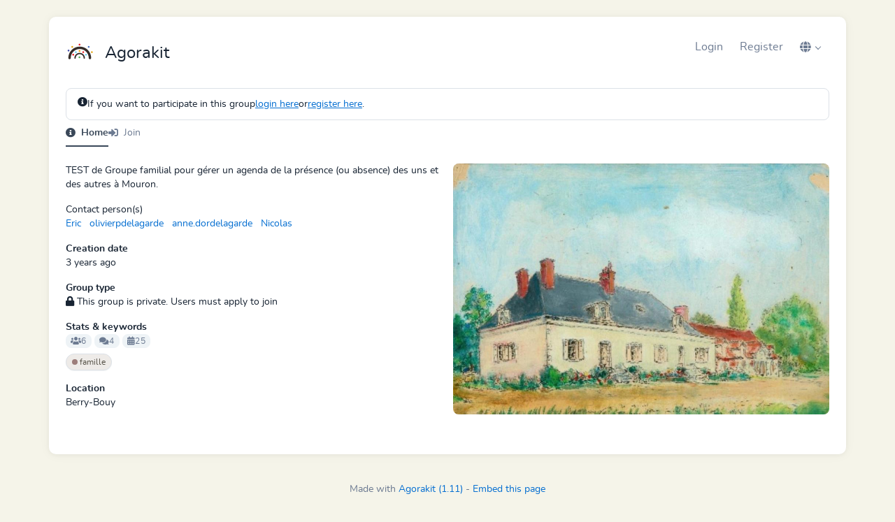

--- FILE ---
content_type: text/html; charset=UTF-8
request_url: https://app.agorakit.org/groups/2371?force_locale=es
body_size: 1764
content:
<!doctype html>
<html lang="fr">

<head>
    <meta charset="UTF-8" />
    <meta content="width=device-width, initial-scale=1" name=viewport>

    <meta content="s81NbHlGTOdafJurjAYDVI0mN4BPicsS0rGU721B" name="csrf-token">
    <meta content="2371" name="group-id">

<title>Mouron</title>

<link href="https://app.agorakit.org/icon/192" rel="icon">

<link href="https://app.agorakit.org/manifest.webmanifest" rel="manifest">


<link href="https://app.agorakit.org/fonts/fontawesome/css/all.min.css" rel="stylesheet">
<link href="https://app.agorakit.org/fonts/fontawesome/css/v4-shims.min.css" rel="stylesheet">


<link href="https://app.agorakit.org/fonts/nunito/stylesheet.css" rel="stylesheet">


<script src="https://cdn.jsdelivr.net/npm/unpoly@3.8.0/unpoly.min.js" defer></script>
<script src="https://cdn.jsdelivr.net/npm/unpoly@3.8.0/unpoly-migrate.min.js" defer></script>
<link href="https://cdn.jsdelivr.net/npm/unpoly@3.8.0/unpoly.min.css" rel="stylesheet">
<link href="https://cdn.jsdelivr.net/npm/unpoly@3.8.0/unpoly-bootstrap5.min.css" rel="stylesheet">


<link href="https://cdn.jsdelivr.net/npm/@tabler/core@1.1.1/dist/css/tabler.min.css" rel="stylesheet" />
<script src="https://cdn.jsdelivr.net/npm/@tabler/core@1.1.1/dist/js/tabler.min.js"></script>


<script src="https://app.agorakit.org/js/compilers.js?v=1766135814" defer></script>

<link href="https://app.agorakit.org/css/custom.css?v=1763995421" rel="stylesheet">






</head>

<body>

    <div up-main>

        <div class="sticky-messages">
            <div class="bottom-messages">

     <div class="js-loader">
         <div class="d-flex gap-2 align-items-center">
             <i class="far fa-save mr-2"></i>
             Loading
         </div>
     </div>

     <div class="js-network-error">
         <div class="d-flex gap-2 align-items-center">
             <i class="fa fa-plug mr-2"></i>
             Network error
         </div>
     </div>
 </div>


 <div class="messages" up-hungry>
     
     
     
     
     
     
     

 </div>
        </div>

        <div class="container mt-md-4 p-md-4 p-2" up-main="modal">
                            <nav class="nav d-flex flex-wrap-reverse align-items-center align-self-center mb-4 fs-1">

    <div class="d-flex">
        <div class="nav-item me-3 flex-shrink-0">
            <a href="https://app.agorakit.org">
                <img alt="" height="40" src="https://app.agorakit.org/icon/40" width="40" />
            </a>
        </div>

        <div class="nav-item mt-1">
                            Agorakit
                    </div>
    </div>

    <div class="nav-item ms-auto d-flex fs-3 align-self-center align-items-center mb-3">
        
                    <li class="nav-item">
                <a class="nav-link" href="https://app.agorakit.org/login" up-layer="new">
                    Login
                </a>
            </li>

                            <li class="nav-item">
                    <a class="nav-link" href="https://app.agorakit.org/register" up-layer="new">
                        Register
                    </a>
                </li>
                    
        <div>
            <!-- locales -->
    <div class="nav-item dropdown dropdown-menu-end">
        <a aria-expanded="false" class="nav-link dropdown-toggle" data-bs-toggle="dropdown" href="#" role="button">
            <i class="fa fa-globe"></i>
        </a>

        <ul class="dropdown-menu">
                                                <li>
                        <a class="dropdown-item locale-fr" href="https://app.agorakit.org/groups/2371?force_locale=fr">
                            FR
                        </a>
                    </li>
                                                                <li>
                        <a class="dropdown-item locale-en" href="https://app.agorakit.org/groups/2371?force_locale=en">
                            EN
                        </a>
                    </li>
                                                                <li>
                        <a class="dropdown-item locale-nl" href="https://app.agorakit.org/groups/2371?force_locale=nl">
                            NL
                        </a>
                    </li>
                                                                <li>
                        <a class="dropdown-item locale-de" href="https://app.agorakit.org/groups/2371?force_locale=de">
                            DE
                        </a>
                    </li>
                                                                <li>
                        <a class="dropdown-item locale-es" href="https://app.agorakit.org/groups/2371?force_locale=es">
                            ES
                        </a>
                    </li>
                                                                <li>
                        <a class="dropdown-item locale-it" href="https://app.agorakit.org/groups/2371?force_locale=it">
                            IT
                        </a>
                    </li>
                                                                <li>
                        <a class="dropdown-item locale-ru" href="https://app.agorakit.org/groups/2371?force_locale=ru">
                            RU
                        </a>
                    </li>
                                                                <li>
                        <a class="dropdown-item locale-eo" href="https://app.agorakit.org/groups/2371?force_locale=eo">
                            EO
                        </a>
                    </li>
                                    </ul>
    </div>
        </div>
    </div>
</nav>

<div>
            <div class="mb-4">

    <div class="alert alert-info" role="alert">
            <i class="fa fa-info-circle" aria-hidden="true"></i>
            If you want to participate in this group
            <a href="https://app.agorakit.org/login" up-layer="new">login here</a>
            or
            <a href="https://app.agorakit.org/register" up-layer="new">register here</a>.
        </div>
    
    
    <ul class="nav nav-underline">

        <li class="nav-item">
            <a class="nav-link  active " href="https://app.agorakit.org/groups/2371">
                <i class="fa fa-info-circle me-2"></i>
                <span class="d-none d-sm-inline">Home</span>
            </a>
        </li>

                            
                            
                            
                            
                            
        
                    <li class="nav-item">
                <a class="nav-link "
                    href="https://app.agorakit.org/groups/2371/join" up-layer="new">
                    <i class="fa fa-sign-in me-2"></i>
                    <span class="d-none d-sm-inline">Join</span>
                </a>
            </li>
        
        
    </ul>
</div>
            </div>
            
            <main>
                    <div class="row mb-4">

        <div class="col-12 col-md-6 mb-2 order-md-2">
                            <img alt="" class="rounded" src="https://app.agorakit.org/groups/2371/cover/large" />
                    </div>

        <div class="col-12 col-md-6">

            <div>
                <p>TEST de Groupe familial pour gérer un agenda de la présence (ou absence) des uns et des autres à Mouron.<br></p>
            </div>

                            <div class="mb-3">
                    <div class="font-bold">
                        Contact person(s)
                    </div>

                                            <a class="me-2" href="https://app.agorakit.org/users/eric-7">Eric</a>
                                            <a class="me-2" href="https://app.agorakit.org/users/olivierpdelagarde">olivierpdelagarde</a>
                                            <a class="me-2" href="https://app.agorakit.org/users/anne-dordelagarde">anne.dordelagarde</a>
                                            <a class="me-2" href="https://app.agorakit.org/users/ndelag">Nicolas</a>
                                    </div>
            
            
            <div class="mb-3">
                <div class="fw-bold">Creation date</div>
                3 years ago
            </div>

            <div class="mb-3">
                <div class="fw-bold">Group type</div>
                                    <i class="fa fa-lock" title="Closed group">
                    </i>
                    This group is private. Users must apply to join                
            </div>

            <div class="mb-3">
                <div class="fw-bold">Stats &amp; keywords</div>
                <div class="mb-2">
                    <span class="badge badge-secondary"><i class="fa fa-users"></i> 6</span>
                    <span class="badge badge-secondary"><i class="fa fa-comments"></i>
                        4</span>
                    <span class="badge badge-secondary"><i
                            class="fa fa-calendar"></i>25</span>
                </div>
                <div class="d-flex gap-1 flex-wrap">
                                            <a class="tag" href="https://app.agorakit.org/tags/3839">
<span class="circle" style="background-color: #9d7e7b"></span>
    famille
</a>
                                    </div>
            </div>

            <div class="mb-3">
                            <div class="fw-bold">Location</div>
                Berry-Bouy
                        </div>
        </div>

    </div>

            </main>
        </div>
    </div>

    <footer class="text-center my-6 text-secondary">
     Made with
     <a href="https://www.agorakit.org">Agorakit (1.11)</a>
     - <a href="https://app.agorakit.org/groups/2371?force_locale=es&amp;embed=1">Embed this page</a>
 </footer>

 <!-- footer -->
 
 <!-- Custom footer content added by admin -->
 

 <script>
     if ('serviceWorker' in navigator) {
         window.addEventListener('load', function() {
             navigator.serviceWorker.register('/service-worker.js');
         });
     }
 </script>

</body>

</html>


--- FILE ---
content_type: application/javascript; charset=utf-8
request_url: https://cdn.jsdelivr.net/npm/unpoly@3.8.0/unpoly-migrate.min.js
body_size: 8050
content:
(()=>{var e={294:()=>{up.browser.loadPage=function(...e){return up.migrate.deprecated("up.browser.loadPage()","up.network.loadPage()"),up.network.loadPage(...e)},up.browser.isSupported=function(...e){return up.migrate.deprecated("up.browser.isSupported()","up.framework.isSupported()"),up.framework.isSupported(...e)}},700:()=>{up.element.first=function(...e){return up.migrate.deprecated("up.element.first()","up.element.get()"),up.element.get(...e)},up.element.createFromHtml=function(...e){return up.migrate.deprecated("up.element.createFromHtml()","up.element.createFromHTML()"),up.element.createFromHTML(...e)},up.element.remove=function(e){return up.migrate.deprecated("up.element.remove()","Element#remove()"),e.remove()},up.element.matches=function(e,u){return up.migrate.deprecated("up.element.matches()","Element#matches()"),e.matches(u)},up.element.closest=function(e,u){return up.migrate.deprecated("up.element.closest()","Element#closest()"),e.closest(u)},up.element.replace=function(e,u){return up.migrate.deprecated("up.element.replace()","Element#replaceWith()"),e.replaceWith(u)},up.element.all=function(...e){up.migrate.deprecated("up.element.all()","Document#querySelectorAll() or Element#querySelectorAll()");const u=e.pop();return(e[0]||document).querySelectorAll(u)},up.element.toggleClass=function(e,u,t){up.migrate.deprecated("up.element.toggleClass()","element.classList.toggle()");const p=e.classList;return null==t&&(t=!p.contains(u)),t?p.add(u):p.remove(u)},up.element.toSelector=function(...e){return up.migrate.deprecated("up.element.toSelector()","up.fragment.toTarget()"),up.fragment.toTarget(...e)},up.element.isAttached=function(e){return up.migrate.deprecated("up.element.isAttached()","document.contains(element)"),document.contains(e)},up.element.isDetached=function(e){return up.migrate.deprecated("up.element.isDetached()","!document.contains(element)"),!up.element.isAttached(e)}},937:()=>{class DeprecatedCannotCompile extends up.Error{}Object.defineProperty(up,"CannotCompile",{get:function(){return up.migrate.warn('The error up.CannotCompile is no longer thrown. Compiler errors now emit an "error" event on window, but no longer crash the render pass.'),DeprecatedCannotCompile}})},394:()=>{up.migrate.renamedPackage("bus","event"),up.event.nobodyPrevents=function(...e){return up.migrate.deprecated("up.event.nobodyPrevents(type)","!up.emit(type).defaultPrevented"),!up.emit(...e).defaultPrevented},up.$on=function(...e){up.migrate.warn("up.$on() has been deprecated. Instead use up.on() with a callback that wraps the given native element in a jQuery collection.");let u=e.pop();return u.upNativeCallback=function(e,t,p){let r=jQuery(t);u.call(r,e,r,p)},up.on(...e,u.upNativeCallback)},up.$off=function(...e){up.migrate.deprecated("up.$off()","up.off()");let u=e.pop().upNativeCallback;return u||up.fail("The callback passed to up.$off() was never registered with up.$on()"),up.off(...e,u)}},729:()=>{up.migrate.renamedPackage("navigation","feedback"),up.migrate.renamedProperty(up.feedback.config,"navs","navSelectors")},305:()=>{up.migrate.renamedProperty(up.form.config,"fields","fieldSelectors"),up.migrate.renamedProperty(up.form.config,"submitButtons","submitButtonSelectors"),up.migrate.renamedProperty(up.form.config,"validateTargets","groupSelectors"),up.migrate.renamedProperty(up.form.config,"observeDelay","watchInputDelay"),up.migrate.migratedFormGroupSelectors=function(){return up.form.config.groupSelectors.map((e=>{let u=e.replace(/:has\((:origin|&)\)$/,"");return e!==u&&up.migrate.warn('Selectors in up.form.config.groupSelectors must not contain ":has(:origin)". The suffix is added automatically where required. Found in "%s".',e),u}))},up.migrate.renamedAttribute("up-observe","up-watch"),up.migrate.renamedAttribute("up-fieldset","up-form-group"),up.migrate.renamedAttribute("up-delay","up-watch-delay",{scope:"[up-autosubmit]"}),up.migrate.renamedAttribute("up-delay","up-watch-delay",{scope:"[up-watch]"}),up.observe=function(...e){if(up.migrate.deprecated("up.observe()","up.watch()"),up.util.isList(e[0])&&e[0].length>1){let u=e.shift();up.migrate.warn("Calling up.observe() with a list of multiple elements is no longer supported by up.watch()");let t=up.util.map(u,(u=>up.watch(u,...e)));return up.util.sequence(t)}return up.watch(...e)}},354:()=>{const e=up.util;up.migrate.renamedPackage("flow","fragment"),up.migrate.renamedPackage("dom","fragment"),up.migrate.renamedProperty(up.fragment.config,"fallbacks","mainTargets"),up.migrate.handleResponseDocOptions=e=>up.migrate.fixKey(e,"html","document");let u=()=>up.migrate.deprecated("up.fragment.config.matchAroundOrigin","up.fragment.config.match");Object.defineProperty(up.fragment.config,"matchAroundOrigin",{get:function(){return u(),"closest"===this.match},set:function(e){u(),this.match=e?"region":"first"}}),up.replace=function(e,u,t){return up.migrate.deprecated("up.replace(target, url)","up.navigate(target, { url })"),up.navigate(Object.assign(Object.assign({},t),{target:e,url:u}))},up.extract=function(e,u,t){return up.migrate.deprecated("up.extract(target, document)","up.navigate(target, { document })"),up.navigate(Object.assign(Object.assign({},t),{target:e,document:u}))},up.fragment.first=function(...e){return up.migrate.deprecated("up.fragment.first()","up.fragment.get()"),up.fragment.get(...e)},up.first=up.fragment.first,up.migrate.preprocessRenderOptions=function(u){e.isString(u.history)&&"auto"!==u.history&&(up.migrate.warn("Passing a URL as { history } option is deprecated. Pass it as { location } instead."),u.location=u.history,u.history="auto");for(let t of["target","origin"])e.isJQuery(u[t])&&(up.migrate.warn("Passing a jQuery collection as { %s } is deprecated. Pass it as a native element instead.",t),u[t]=up.element.get(u[t]));"auto"===u.fail&&(up.migrate.warn("The option { fail: 'auto' } is deprecated. Omit the option instead."),delete u.fail);let t=e.pluckKey(u,"solo");e.isString(t)?(up.migrate.warn("The up.render() option { solo } has been replaced with { abort } and { abort } no longer accepts a URL pattern. Check if you can use { abort: 'target'} or use up.network.abort(pattern) instead."),u.abort=e=>up.network.abort(t,e)):e.isFunction(t)?(up.migrate.warn("The up.render() option { solo } has been replaced with { abort } and { abort } no longer accepts a Function(up.Request): boolean. Check if you can use { abort: 'target'} or use up.network.abort(fn) instead."),u.abort=e=>{up.network.abort(t,e)}):!0===t?(up.migrate.deprecated("Option { solo: true }","{ abort: 'all' }"),u.abort="all"):!1===t&&(up.migrate.deprecated("Option { solo: false }","{ abort: false }"),up.migrate.warn("Unpoly 3+ only aborts requests targeting the same fragment. Setting { solo: false } may no longer be necessary."),u.abort=!1),up.migrate.fixKey(u,"keep","useKeep"),up.migrate.fixKey(u,"hungry","useHungry"),up.migrate.fixKey(u,"failOnFinished","onFailFinished"),e.isString(u.reveal)?(up.migrate.deprecated(`Option { reveal: '${u.reveal}' }`,`{ scroll: '${u.reveal}' }`),u.scroll=u.reveal):!0===u.reveal?(up.migrate.deprecated("Option { reveal: true }","{ scroll: 'target' }"),u.scroll="target"):!1===u.reveal&&(up.migrate.deprecated("Option { reveal: false }","{ scroll: false }"),u.scroll=!1),!0===u.resetScroll&&(up.migrate.deprecated("Option { resetScroll: true }","{ scroll: 'reset' }"),u.scroll="reset"),!1===u.resetScroll&&(up.migrate.deprecated("Option { resetScroll: false }","{ scroll: false }"),u.scroll=!1),!0===u.restoreScroll&&(up.migrate.deprecated("Option { restoreScroll: true }","{ scroll: 'restore' }"),u.scroll="restore"),!1===u.restoreScroll&&(up.migrate.deprecated("Option { restoreScroll: false }","{ scroll: false }"),u.scroll=!1)},up.migrate.postprocessReloadOptions=function(e){var u;let t,p=null===(u=e.headers)||void 0===u?void 0:u["If-Modified-Since"];t=p?Math.floor(.001*new Date(p)).toString():"0",e.headers[up.protocol.headerize("reloadFromTime")]=t},up.migrate.resolveOrigin=function(e,{origin:u}={}){return e.replace(/"[^"]*"|'[^']*'|&|:origin\b/g,(function(t){return":origin"!==t&&"&"!==t?t:("&"===t&&up.migrate.deprecated("Origin shorthand '&'",":origin"),u?up.fragment.toTarget(u):void up.fail('Missing { origin } element to resolve "%s" reference (found in %s)',t,e))}))},up.migrate.removedEvent("up:fragment:kept","up:fragment:keep");let t=up.fragment.config.runScripts,p=!1;Object.defineProperty(up.fragment.config,"runScripts",{get:()=>t,set(e){t=e,p=!0}}),up.on("up:framework:boot",(function(){p||up.migrate.warn("Scripts within fragments are now executed. Configure up.fragment.config.runScripts to remove this warning.")})),up.compiler("[up-keep]",(function(u){let t=up.element.booleanOrStringAttr(u,"up-keep");e.isString(t)&&(up.migrate.warn('The [up-keep] attribute no longer supports a selector value. Elements will be matched by their derived target. You may prevent keeping with [up-on-keep="if(condition) event.preventDefault()"]. '),up.element.setMissingAttr(u,"up-on-keep",`if (!newFragment.matches(${JSON.stringify(t)})) event.preventDefault()`),u.setAttribute("up-keep",""))}))},234:()=>{up.migrate.renamedEvent("up:app:booted","up:framework:booted")},869:()=>{up.migrate.renamedProperty(up.history.config,"popTargets","restoreTargets"),up.history.url=function(){return up.migrate.deprecated("up.history.url()","up.history.location"),up.history.location},up.migrate.renamedEvent("up:history:push","up:location:changed"),up.migrate.renamedEvent("up:history:pushed","up:location:changed"),up.migrate.renamedEvent("up:history:restore","up:location:changed"),up.migrate.renamedEvent("up:history:restored","up:location:changed"),up.migrate.renamedEvent("up:history:replaced","up:location:changed"),up.migrate.removedEvent("up:fragment:kept","up:fragment:keep");let e=up.history.config.updateMetaTags,u=!1;Object.defineProperty(up.history.config,"updateMetaTags",{get:()=>e,set(t){e=t,u=!0}}),up.on("up:framework:boot",(function(){u||up.migrate.warn("Meta tags in the <head> are now updated automatically. Configure up.history.config.updateMetaTags to remove this warning.")})),up.migrate.warnOfHungryMetaTags=function(e){let u=up.radio.config.selector("hungrySelectors"),t=up.util.filter(e,(e=>e.matches(u)));t.length&&up.migrate.warn("Meta tags in the <head> are now updated automatically. Remove the [up-hungry] attribute from %o.",t)}},905:()=>{up.migrate.handleLayerOptions=function(e){up.migrate.fixKey(e,"flavor","mode"),up.migrate.fixKey(e,"closable","dismissable"),up.migrate.fixKey(e,"closeLabel","dismissLabel");for(let u of["width","maxWidth","height"])e[u]&&up.migrate.warn(`Layer option { ${u} } has been removed. Use { size } or { class } instead.`);e.sticky&&up.migrate.warn("Layer option { sticky } has been removed. Give links an [up-peel=false] attribute to prevent layer dismissal on click."),e.template&&up.migrate.warn("Layer option { template } has been removed. Use { class } or modify the layer HTML on up:layer:open."),"page"===e.layer&&(up.migrate.warn("Option { layer: 'page' } has been renamed to { layer: 'root' }."),e.layer="root"),"modal"!==e.layer&&"popup"!==e.layer||(up.migrate.warn(`Option { layer: '${e.layer}' } has been removed. Did you mean { layer: 'overlay' }?`),e.layer="overlay")},up.migrate.handleTetherOptions=function(e){const[u,t]=e.position.split("-");t&&(up.migrate.warn("The position value %o is deprecated. Use %o instead.",e.position,{position:u,align:t}),e.position=u,e.align=t)},up.migrate.registerLayerCloser=e=>e.registerClickCloser("up-close",((u,t)=>{up.migrate.deprecated("[up-close]","[up-dismiss]"),e.dismiss(u,t)})),up.migrate.handleLayerConfig=e=>up.migrate.fixKey(e,"historyVisible","history"),Object.defineProperty(up.Layer.prototype,"historyVisible",{get:function(){return up.migrate.deprecated("up.Layer#historyVisible","up.Layer#history"),this.history}})},969:()=>{const e=up.link.config.selectorFn("followSelectors"),u=up.link.config.selectorFn("preloadSelectors");up.migrate.renamedAttribute("up-flavor","up-mode",{scope:e}),up.migrate.renamedAttribute("up-closable","up-dismissable",{scope:e}),up.migrate.removedAttribute("up-width",{scope:e,replacement:"[up-size] or [up-class]"}),up.migrate.removedAttribute("up-height",{scope:e,replacement:"[up-size] or [up-class]"}),up.migrate.renamedAttribute("up-history-visible","up-history",{scope:e}),up.migrate.renamedAttribute("up-clear-cache","up-expire-cache",{scope:e}),up.migrate.transformAttribute("up-solo",(function(e,u){switch(u){case"":up.migrate.warn('Attribute [up-solo] has been replaced with [up-abort="all"]'),e.setAttribute("up-abort","all");break;case"true":up.migrate.warn('Attribute [up-solo="true"] has been replaced with [up-abort="all"]'),e.setAttribute("up-abort","all");break;case"false":up.migrate.warn('Attribute [up-solo="false"] has been replaced with [up-abort="false"]'),up.migrate.warn('Unpoly 3+ only aborts requests targeting the same fragment. Setting [up-solo="false"] may no longer be necessary.'),e.setAttribute("up-abort","false");break;default:up.migrate.warn('Attribute [up-solo] has been renamed to [up-abort] and [up-abort] no longer accepts a URL pattern. Check if you can use [up-abort="target"] instead.'),e.setAttribute("up-abort","target")}})),up.migrate.transformAttribute("up-reveal",(function(e,u){switch(u){case"":up.migrate.warn('Attribute [up-reveal] has been replaced with [up-scroll="target"]'),e.setAttribute("up-scroll","target");break;case"true":up.migrate.warn('Attribute [up-reveal="true"] has been replaced with [up-scroll="target"]'),e.setAttribute("up-scroll","target");break;case"false":up.migrate.warn('Attribute [up-reveal="false"] has been replaced with [up-scroll="false"]'),e.setAttribute("up-scroll","false");break;default:up.migrate.warn('Attribute [up-reveal="%s"] has been replaced with [up-scroll="%s"]',u)}})),up.migrate.transformAttribute("up-reset-scroll",(function(e,u){switch(u){case"":up.migrate.warn('Attribute [up-reset-scroll] has been replaced with [up-scroll="reset"]'),e.setAttribute("up-scroll","reset");break;case"true":up.migrate.warn('Attribute [up-reset-scroll="true"] has been replaced with [up-scroll="reset"]'),e.setAttribute("up-scroll","reset");break;case"false":up.migrate.warn('Attribute [up-reset-scroll="false"] has been replaced with [up-scroll="false"]'),e.setAttribute("up-scroll","false")}})),up.migrate.transformAttribute("up-restore-scroll",(function(e,u){switch(u){case"":up.migrate.warn('Attribute [up-restore-scroll] has been replaced with [up-scroll="restore"]'),e.setAttribute("up-scroll","restore");break;case"true":up.migrate.warn('Attribute [up-restore-scroll="true"] has been replaced with [up-scroll="restore"]'),e.setAttribute("up-scroll","restore");break;case"false":up.migrate.warn('Attribute [up-restore-scroll="false"] has been replaced with [up-scroll="false"]'),e.setAttribute("up-scroll","false")}})),up.migrate.targetMacro("up-dash",{"up-preload":"","up-instant":""},(()=>up.migrate.deprecated("a[up-dash]","up.link.config.instantSelectors and up.link.config.preloadSelectors"))),up.migrate.renamedAttribute("up-delay","up-preload-delay",{scope:u}),up.link.config.preloadEnabled=!0;let t=up.migrate.removedProperty(up.link.config,"preloadEnabled","The configuration up.link.config.preloadEnabled has been removed. To disable preloading, prevent up:link:preload instead.");up.on("up:link:preload",(function(e){t[0]||e.preventDefault()}))},992:()=>{const e=up.util;up.migrate=function(){const u=new up.Config((()=>({logLevel:"warn"})));function t(u,...t){let p=e.extractCallback(t),{scope:r}=e.extractOptions(t),o=r||`[${u}]`;up.macro(o,{priority:-1e3},(function(e){if(e.hasAttribute(u)){let t=e.getAttribute(u);p(e,t)}}))}const p={},r={};function o(e){let u=p[e];if(u)return a(`Event ${e} has been renamed to ${u}`),u;if(e in r){let u=`Event ${e} has been removed`,t=r[e];return t&&(u+=`. Use ${t} instead.`),a(u),e}return e}const n={},a=up.mockable(((t,...p)=>{const r=e.sprintf(t,...p);n[r]||(n[r]=!0,up.log[u.logLevel]("unpoly-migrate",t,...p))})),i=["top","right","bottom","left","padding","padding-top","padding-right","padding-bottom","padding-left","margin","margin-top","margin-right","margin-bottom","margin-left","border-width","border-top-width","border-right-width","border-bottom-width","border-left-width","width","height","max-width","max-height","min-width","min-height"];function l(u){return/[A-Z]/.test(u)?(a(`CSS property names must be in kebab-case, but got camelCase "${u}"`),e.camelToKebabCase(u)):u}function s(e,u,t){return!t&&i.includes(e)&&/^[\d.]+$/.test(u)?(a(`CSS length values must have a unit, but got "${e}: ${u}". Use "${e}: ${u}px" instead.`),u+"px"):u}return{deprecated:function(e,u){a(`${e} has been deprecated. Use ${u} instead.`)},renamedPackage:function(e,u){Object.defineProperty(up,e,{get:()=>(a(`up.${e} has been renamed to up.${u}`),up[u])})},renamedProperty:function(u,t,p,r){const o=e.memoize((()=>r?a(r):a("Property { %s } has been renamed to { %s } (found in %o)",t,p,u)));Object.defineProperty(u,t,{get(){return o(),this[p]},set(e){o(),this[p]=e}})},removedProperty:function(u,t,p){const r=e.memoize((()=>p?a(p):a("Property { %s } has been removed without replacement (found in %o)",t,u)));let o=[u[t]];return Object.defineProperty(u,t,{get:()=>(r(),o[0]),set(e){r(),o[0]=e}}),o},forbiddenPropertyValue:function(e,u,t,p){let r=e[u];Object.defineProperty(e,u,{get:()=>r,set(e){if(e===t)throw new Error(p);r=e}})},transformAttribute:t,renamedAttribute:function(u,p,{scope:r,mapValue:o}={}){t(u,{scope:r},(function(t,r){a("Attribute [%s] has been renamed to [%s] (found in %o)",u,p,t),o&&(r=e.evalOption(o,r)),t.setAttribute(p,r)}))},removedAttribute:function(e,{scope:u,replacement:p}={}){t(e,{scope:u},(function(u,t){p?a("Attribute [%s] has been removed (found in %o). Use %s instead.",e,u,p):a("Attribute [%s] has been removed without replacement (found in %o)",e,u)}))},formerlyAsync:function(e){const u=Promise.resolve(),t=u.then;return u.then=function(){return a(`${e} no longer returns a promise`),t.apply(this,arguments)},u},renamedEvent:function(e,u){p[e]=u},removedEvent:function(e,u=null){r[e]=u},fixStyleProps:function(u,t){let p;if(e.isString(u))p=l(u);else if(e.isArray(u))p=u.map(l);else if(e.isObject(u)){p={};for(let e in u){let r=u[e];e=l(e),r=s(e,r,t),p[e]=r}}return p},fixEventTypes:function(u){return e.uniq(e.map(u,o))},fixKey:function(u,t,p){e.isDefined(u[t])&&(a("Property { %s } has been renamed to { %s } (found in %o)",t,p,u),e.renameKey(u,t,p))},warn:a,loaded:!0,config:u}}()},413:()=>{const e=new Error("up.modal.flavors has been removed without direct replacement. You may give new layers a { class } or modify layer elements on up:layer:open.");up.modal={visit:(e,u={})=>(up.migrate.deprecated("up.modal.visit(url)",'up.layer.open({ url, mode: "modal" })'),up.layer.open(Object.assign(Object.assign({},u),{url:e,mode:"modal"}))),follow:(e,u={})=>(up.migrate.deprecated("up.modal.follow(link)",'up.follow(link, { layer: "modal" })'),up.follow(e,Object.assign(Object.assign({},u),{layer:"modal"}))),extract:(e,u,t={})=>(up.migrate.deprecated("up.modal.extract(target, document)",'up.layer.open({ document, mode: "modal" })'),up.layer.open(Object.assign(Object.assign({},t),{target:e,html:u,layer:"modal"}))),close:(e={})=>(up.migrate.deprecated("up.modal.close()","up.layer.dismiss()"),up.layer.dismiss(null,e),up.migrate.formerlyAsync("up.layer.dismiss()")),url:()=>(up.migrate.deprecated("up.modal.url()","up.layer.location"),up.layer.location),coveredUrl(){var e;return up.migrate.deprecated("up.modal.coveredUrl()","up.layer.parent.location"),null===(e=up.layer.parent)||void 0===e?void 0:e.location},get config(){return up.migrate.deprecated("up.modal.config","up.layer.config.modal"),up.layer.config.modal},contains:e=>(up.migrate.deprecated("up.modal.contains()","up.layer.contains()"),up.layer.contains(e)),isOpen:()=>(up.migrate.deprecated("up.modal.isOpen()","up.layer.isOverlay()"),up.layer.isOverlay()),get flavors(){throw e},flavor(){throw e}},up.migrate.renamedEvent("up:modal:open","up:layer:open"),up.migrate.renamedEvent("up:modal:opened","up:layer:opened"),up.migrate.renamedEvent("up:modal:close","up:layer:dismiss"),up.migrate.renamedEvent("up:modal:closed","up:layer:dismissed"),up.migrate.targetMacro("up-modal",{"up-layer":"new modal"},(()=>up.migrate.deprecated("a[up-modal]",'a[up-layer="new modal"]'))),up.migrate.targetMacro("up-drawer",{"up-layer":"new drawer"},(()=>up.migrate.deprecated("a[up-drawer]",'a[up-layer="new drawer"]')))},885:()=>{const e=up.util;up.migrate.renamedPackage("proxy","network"),up.migrate.renamedEvent("up:proxy:load","up:request:load"),up.migrate.renamedEvent("up:proxy:received","up:request:loaded"),up.migrate.renamedEvent("up:proxy:loaded","up:request:loaded"),up.migrate.renamedEvent("up:proxy:fatal","up:request:offline"),up.migrate.renamedEvent("up:request:fatal","up:request:offline"),up.migrate.renamedEvent("up:proxy:aborted","up:request:aborted"),up.migrate.renamedEvent("up:proxy:slow","up:network:late"),up.migrate.renamedEvent("up:proxy:recover","up:network:recover"),up.migrate.renamedEvent("up:request:late","up:network:late"),up.migrate.renamedEvent("up:request:recover","up:network:recover");const u=()=>up.migrate.deprecated("up.proxy.config.preloadDelay","up.link.config.preloadDelay");Object.defineProperty(up.network.config,"preloadDelay",{get:()=>(u(),up.link.config.preloadDelay),set(e){u(),up.link.config.preloadDelay=e}}),up.migrate.renamedProperty(up.network.config,"maxRequests","concurrency"),up.migrate.renamedProperty(up.network.config,"slowDelay","badResponseTime"),up.migrate.renamedProperty(up.network.config,"cacheExpiry","cacheExpireAge",'The configuration up.network.config.cacheExpiry has been renamed to up.network.config.cacheExpireAge. Note that Unpoly 3+ automatically reloads cached content after rendering to ensure users always see fresh data ("cache revalidation"). Setting a custom expiry may no longer be necessary.'),up.migrate.renamedProperty(up.network.config,"clearCache","expireCache"),up.migrate.forbiddenPropertyValue(up.network.config,"cacheSize",0,"Disabling the cache with up.network.config.cacheSize = 0 is no longer supported. To disable automatic caching during navigation, set up.fragment.config.navigateOptions.cache = false instead."),up.network.config.requestMetaKeys=[],up.migrate.removedProperty(up.network.config,"requestMetaKeys","The configuration up.network.config.requestMetaKeys has been removed. Servers that optimize responses based on request headers should instead set a Vary response header."),up.migrate.handleRequestOptions=function(e){up.migrate.fixKey(e,"clearCache","expireCache"),e.solo&&up.migrate.warn("The option up.request({ solo }) has been removed. Use up.network.abort() or up.fragment.abort() instead.")},up.ajax=function(...e){return up.migrate.deprecated("up.ajax()","up.request()"),up.request(...e).then((e=>e.text))},up.network.clear=function(){up.migrate.deprecated("up.proxy.clear()","up.cache.expire()"),up.cache.expire()},up.Request.Cache.prototype.clear=function(...e){up.migrate.deprecated("up.cache.clear()","up.cache.expire()"),this.expire(...e)},up.network.preload=function(...e){return up.migrate.deprecated("up.proxy.preload(link)","up.link.preload(link)"),up.link.preload(...e)},up.migrate.preprocessAbortArgs=function(u){2===u.length&&e.isString(u[1])&&(up.migrate.warn("up.network.abort() no longer takes a reason as a second argument. Pass it as { reason } option instead."),u[1]={reason:u[1]})},up.network.isIdle=function(){return up.migrate.deprecated("up.network.isIdle()","!up.network.isBusy()"),!up.network.isBusy()},up.Request.prototype.navigate=function(){up.migrate.deprecated("up.Request#navigate()","up.Request#loadPage()"),this.loadPage()},up.migrate.renamedProperty(up.Request.prototype,"preload","background"),up.Response.prototype.isSuccess=function(){return up.migrate.deprecated("up.Response#isSuccess()","up.Response#ok"),this.ok},up.Response.prototype.getHeader=function(e){return up.migrate.deprecated("up.Response#getHeader()","up.Response#header()"),this.header(e)},up.Response.prototype.isError=function(){return up.migrate.deprecated("up.Response#isError()","!up.Response#ok"),!this.ok};const t=up.network.config.progressBar;function p(){up.network.config.progressBar=function(){return function(){const u=up.EventListener.allNonDefault(document);return e.find(u,(e=>"up:network:late"===e.eventType))}()?(up.migrate.warn("Disabled the default progress bar as may have built a custom loading indicator with your up:network:late listener. Please set up.network.config.progressBar to true or false."),!1):t}}p(),up.on("up:framework:reset",p),up.network.shouldReduceRequests=function(){return up.migrate("up.network.shouldReduceRequests() has been removed without replacement"),!1},up.migrate.removedProperty(up.network.config,"badRTT"),up.migrate.removedProperty(up.network.config,"badDownlink")},69:()=>{up.popup={attach:(e,u={})=>(e=up.fragment.get(e),up.migrate.deprecated("up.popup.attach(origin)","up.layer.open({ origin, layer: 'popup' })"),up.layer.open(Object.assign(Object.assign({},u),{origin:e,layer:"popup"}))),close:(e={})=>(up.migrate.deprecated("up.popup.close()","up.layer.dismiss()"),up.layer.dismiss(null,e),up.migrate.formerlyAsync("up.layer.dismiss()")),url:()=>(up.migrate.deprecated("up.popup.url()","up.layer.location"),up.layer.location),coveredUrl(){var e;return up.migrate.deprecated("up.popup.coveredUrl()","up.layer.parent.location"),null===(e=up.layer.parent)||void 0===e?void 0:e.location},get config(){return up.migrate.deprecated("up.popup.config","up.layer.config.popup"),up.layer.config.popup},contains:e=>(up.migrate.deprecated("up.popup.contains()","up.layer.contains()"),up.layer.contains(e)),isOpen:()=>(up.migrate.deprecated("up.popup.isOpen()","up.layer.isOverlay()"),up.layer.isOverlay()),sync:()=>(up.migrate.deprecated("up.popup.sync()","up.layer.sync()"),up.layer.sync())},up.migrate.renamedEvent("up:popup:open","up:layer:open"),up.migrate.renamedEvent("up:popup:opened","up:layer:opened"),up.migrate.renamedEvent("up:popup:close","up:layer:dismiss"),up.migrate.renamedEvent("up:popup:closed","up:layer:dismissed"),up.migrate.targetMacro("up-popup",{"up-layer":"new popup"},(()=>up.migrate.deprecated("[up-popup]",'[up-layer="new popup"]')))},677:()=>{up.migrate.clearCacheFromXHR=function(e){let u=e.getResponseHeader("X-Up-Clear-Cache");if(u)return up.migrate.deprecated("X-Up-Clear-Cache","X-Up-Expire-Cache"),"false"!==u&&u},up.migrate.titleFromXHR=function(e){let u=e.getResponseHeader("X-Up-Title");if(u){if("false"===u)return!1;if('"'!==u[0])return up.migrate.warn("X-Up-Title must now be a JSON-encoded string"),u}}},228:()=>{const e=up.element;up.migrate.renamedProperty(up.radio.config,"hungry","hungrySelectors"),up.radio.config.pollEnabled=!0;let u=up.migrate.removedProperty(up.radio.config,"pollEnabled","The configuration up.radio.config.pollEnabled has been removed. To disable polling, prevent up:fragment:poll instead.");up.on("up:fragment:poll",(function(e){u[0]||e.preventDefault()})),up.compiler("[up-hungry][up-if-history]",(function(u){e.booleanAttr(u,"up-if-history")&&u.addEventListener("up:fragment:hungry",(function(e){e.renderOptions.history||e.preventDefault()}))}))},771:()=>{const e=up.util,u=up.element;up.migrate.renamedPackage("syntax","script"),up.migrate.postCompile=function(u,t){let p;if(p=t.keep){up.migrate.warn("The { keep: true } option for up.compiler() has been removed. Have the compiler set [up-keep] attribute instead.");const t=e.isString(p)?p:"";for(let e of u)e.setAttribute("up-keep",t)}},up.migrate.targetMacro=function(t,p,r){up.macro(`[${t}]`,(function(o){let n;const a=e.copy(p);(n=o.getAttribute(t))?a["up-target"]=n:a["up-follow"]="",u.setMissingAttrs(o,a),o.removeAttribute(t),null==r||r()}))},up.$compiler=function(...e){up.migrate.warn("up.$compiler() has been deprecated. Instead use up.compiler() with a callback that wraps the given native element in a jQuery collection.");let u=e.pop();return up.compiler(...e,(function(e,...t){let p=jQuery(e);return u(p,...t)}))},up.$macro=function(...e){up.migrate.warn("up.$macro() has been deprecated. Instead use up.macro() with a callback that wraps the given native element in a jQuery collection.");let u=e.pop();return up.macro(...e,(function(e,...t){let p=jQuery(e);return u(p,...t)}))},up.migrate.processCompilerPassMeta=function(e,u){Object.defineProperty(e,"response",{get:()=>(up.migrate.warn("Accessing meta.response from a compiler has been deprecated without replacement. Avoid fragments that compile differently for the initial page load vs. subsequent fragment updates."),u)})}},197:()=>{up.macro("[up-tooltip]",(function(e){up.migrate.warn("[up-tooltip] has been deprecated. A [title] was set instead."),up.element.setMissingAttr(e,"title",e.getAttribute("up-tooltip"))}))},480:()=>{up.util.only=function(e,...u){return up.migrate.deprecated("up.util.only(object, ...keys)","up.util.pick(object, keys)"),up.util.pick(e,u)},up.util.except=function(e,...u){return up.migrate.deprecated("up.util.except(object, ...keys)","up.util.omit(object, keys)"),up.util.omit(e,u)},up.util.parseUrl=function(...e){return up.migrate.deprecated("up.util.parseUrl()","up.util.parseURL()"),up.util.parseURL(...e)},up.util.any=function(...e){return up.migrate.deprecated("up.util.any()","up.util.some()"),up.util.some(...e)},up.util.all=function(...e){return up.migrate.deprecated("up.util.all()","up.util.every()"),up.util.every(...e)},up.util.detect=function(...e){return up.migrate.deprecated("up.util.detect()","up.util.find()"),up.util.find(...e)},up.util.select=function(...e){return up.migrate.deprecated("up.util.select()","up.util.filter()"),up.util.filter(...e)},up.util.setTimer=function(...e){return up.migrate.deprecated("up.util.setTimer()","up.util.timer()"),up.util.timer(...e)},up.util.escapeHtml=function(...e){return up.migrate.deprecated("up.util.escapeHtml()","up.util.escapeHTML()"),up.util.escapeHTML(...e)},up.util.selectorForElement=function(...e){return up.migrate.deprecated("up.util.selectorForElement()","up.fragment.toTarget()"),up.fragment.toTarget(...e)},up.util.nextFrame=function(...e){return up.migrate.deprecated("up.util.nextFrame()","up.util.task()"),up.util.task(...e)},up.util.times=function(e,u){up.migrate.deprecated("up.util.times()","a `for` loop");for(let t=0;t<e;t++)u()},up.util.assign=function(...e){return up.migrate.deprecated("up.util.assign()","Object.assign()"),Object.assign(...e)},up.util.values=function(...e){return up.migrate.deprecated("up.util.values()","Object.values()"),Object.values(...e)},up.util.microtask=window.queueMicrotask},338:()=>{up.migrate.renamedPackage("layout","viewport"),up.migrate.renamedProperty(up.viewport.config,"viewports","viewportSelectors"),up.migrate.renamedProperty(up.viewport.config,"fixedTop","fixedTopSelectors"),up.migrate.renamedProperty(up.viewport.config,"fixedBottom","fixedBottomSelectors"),up.migrate.renamedProperty(up.viewport.config,"anchoredRight","anchoredRightSelectors"),up.migrate.renamedProperty(up.viewport.config,"snap","revealSnap"),up.migrate.removedProperty(up.viewport.config,"scrollSpeed"),up.viewport.closest=function(...e){return up.migrate.deprecated("up.viewport.closest()","up.viewport.get()"),up.viewport.get(...e)},up.viewport.scroll=function(e,u,t={}){return up.migrate.deprecated("up.scroll()","Element#scrollTo()"),(e=up.fragment.get(e,t)).scrollTo(Object.assign(Object.assign({},t),{top:u})),up.migrate.formerlyAsync("up.scroll()")},up.scroll=up.viewport.scroll}},u={};function t(p){var r=u[p];if(void 0!==r)return r.exports;var o=u[p]={exports:{}};return e[p](o,o.exports,t),o.exports}up.framework.startExtension(),t(992),t(480),t(937),t(294),t(700),t(394),t(771),t(305),t(354),t(234),t(869),t(729),t(969),t(905),t(413),t(69),t(197),t(677),t(885),t(228),t(338),up.framework.stopExtension()})();